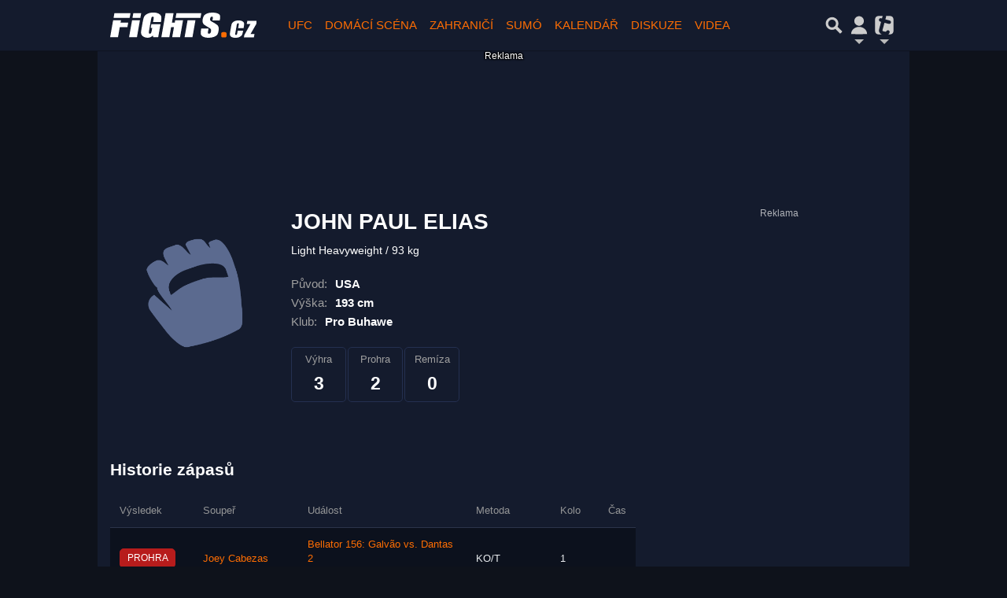

--- FILE ---
content_type: text/html; charset=utf-8
request_url: https://www.google.com/recaptcha/api2/aframe
body_size: 248
content:
<!DOCTYPE HTML><html><head><meta http-equiv="content-type" content="text/html; charset=UTF-8"></head><body><script nonce="Xt1VV33J7hGM0s7t1tvSaQ">/** Anti-fraud and anti-abuse applications only. See google.com/recaptcha */ try{var clients={'sodar':'https://pagead2.googlesyndication.com/pagead/sodar?'};window.addEventListener("message",function(a){try{if(a.source===window.parent){var b=JSON.parse(a.data);var c=clients[b['id']];if(c){var d=document.createElement('img');d.src=c+b['params']+'&rc='+(localStorage.getItem("rc::a")?sessionStorage.getItem("rc::b"):"");window.document.body.appendChild(d);sessionStorage.setItem("rc::e",parseInt(sessionStorage.getItem("rc::e")||0)+1);localStorage.setItem("rc::h",'1769301294650');}}}catch(b){}});window.parent.postMessage("_grecaptcha_ready", "*");}catch(b){}</script></body></html>

--- FILE ---
content_type: application/javascript; charset=utf-8
request_url: https://fundingchoicesmessages.google.com/f/AGSKWxUCeFF-5v05YSBleI_bdmaq0TxOsTUTmCgyhJta3ZXZx0s2kfIMFlEnBIpyC--FJo4GlEu_P7fiLzujn3lq7I_QlJhv67ZSTLNkXWV7Se3gnHMZKtBAlihBtiDmcqBrNFD_i3ycGQ==?fccs=W251bGwsbnVsbCxudWxsLG51bGwsbnVsbCxudWxsLFsxNzY5MzAxMjkxLDk5NTAwMDAwMF0sbnVsbCxudWxsLG51bGwsW251bGwsWzddXSwiaHR0cHM6Ly93d3cuZmlnaHRzLmN6L2ZpZ2h0ZXIvam9obi1wYXVsLWVsaWFzLTE0MzI3NSIsbnVsbCxbWzgsIms2MVBCam1rNk8wIl0sWzksImVuLVVTIl0sWzE5LCIyIl0sWzE3LCJbMF0iXSxbMjQsIiJdLFsyOSwiZmFsc2UiXV1d
body_size: -216
content:
if (typeof __googlefc.fcKernelManager.run === 'function') {"use strict";this.default_ContributorServingResponseClientJs=this.default_ContributorServingResponseClientJs||{};(function(_){var window=this;
try{
var QH=function(a){this.A=_.t(a)};_.u(QH,_.J);var RH=_.ed(QH);var SH=function(a,b,c){this.B=a;this.params=b;this.j=c;this.l=_.F(this.params,4);this.o=new _.dh(this.B.document,_.O(this.params,3),new _.Qg(_.Qk(this.j)))};SH.prototype.run=function(){if(_.P(this.params,10)){var a=this.o;var b=_.eh(a);b=_.Od(b,4);_.ih(a,b)}a=_.Rk(this.j)?_.be(_.Rk(this.j)):new _.de;_.ee(a,9);_.F(a,4)!==1&&_.G(a,4,this.l===2||this.l===3?1:2);_.Fg(this.params,5)&&(b=_.O(this.params,5),_.hg(a,6,b));return a};var TH=function(){};TH.prototype.run=function(a,b){var c,d;return _.v(function(e){c=RH(b);d=(new SH(a,c,_.A(c,_.Pk,2))).run();return e.return({ia:_.L(d)})})};_.Tk(8,new TH);
}catch(e){_._DumpException(e)}
}).call(this,this.default_ContributorServingResponseClientJs);
// Google Inc.

//# sourceURL=/_/mss/boq-content-ads-contributor/_/js/k=boq-content-ads-contributor.ContributorServingResponseClientJs.en_US.k61PBjmk6O0.es5.O/d=1/exm=kernel_loader,loader_js_executable/ed=1/rs=AJlcJMztj-kAdg6DB63MlSG3pP52LjSptg/m=web_iab_tcf_v2_signal_executable
__googlefc.fcKernelManager.run('\x5b\x5b\x5b8,\x22\x5bnull,\x5b\x5bnull,null,null,\\\x22https:\/\/fundingchoicesmessages.google.com\/f\/AGSKWxX2rEztmY40E8H3Gr4GdNYXeIKOLPQzzaHijvwe5SAwjxXKNjWkNe8Orn7OXO0XyD44rUYqoQv8s-ltnLYObOB3g-uIA4cGHWN2UQCiZkpcm3JMwozEq_QbbqD_dQxhGZtqI_dTMQ\\\\u003d\\\\u003d\\\x22\x5d,null,null,\x5bnull,null,null,\\\x22https:\/\/fundingchoicesmessages.google.com\/el\/AGSKWxUqEI0oyBbxpCXHLJsOToMaAaCrO6d7YjJiyMXIpR0XDKOGvgQwkzYsAIMNpXR2V-ShF5fLteF5kgXopzJ-AtJJuROnxynzvIwy6rQrXfbSvt58fYOv7H5gkdJuF3QStr57lUo0Sw\\\\u003d\\\\u003d\\\x22\x5d,null,\x5bnull,\x5b7\x5d\x5d\x5d,\\\x22fights.cz\\\x22,1,\\\x22cs\\\x22,null,null,null,null,1\x5d\x22\x5d\x5d,\x5bnull,null,null,\x22https:\/\/fundingchoicesmessages.google.com\/f\/AGSKWxUvB_mOcxp52XSliqrYp86B-WbjLiFMHwP6ShRM_aRUjwZEm9gyAMsv9SPFMv6HCAFAiWcC2WSnJa2zw_wqr1HyaKH0FX4fxSuqShFN8KSXL8ppkHvBQYwFEyS17lfYWfLVXiYMNg\\u003d\\u003d\x22\x5d\x5d');}

--- FILE ---
content_type: application/javascript; charset=utf-8
request_url: https://fundingchoicesmessages.google.com/f/AGSKWxVM0UyS5FffpDlu7rDAAcd6IIcaRjTR_PoD0IwGPKY-AUhh5ScaNXM2RYOY7qkCbBII1b8ygc0PS1ozUk2rzpm9mo5O17F0wy_V9LXpZPXClfHsa3Ys-BgjFH8_SNdZI0DN2LmPb6h3TJ0aNxROv8h0MY9r-w-A3G8XROXnHDJEX1aMNJ3sOUEafTDT/_/o2contentad._ad_footer./adstitle./googleaddfooter./gujAd.
body_size: -1289
content:
window['53c8160e-2b5c-4c87-8027-e35a1b035f55'] = true;